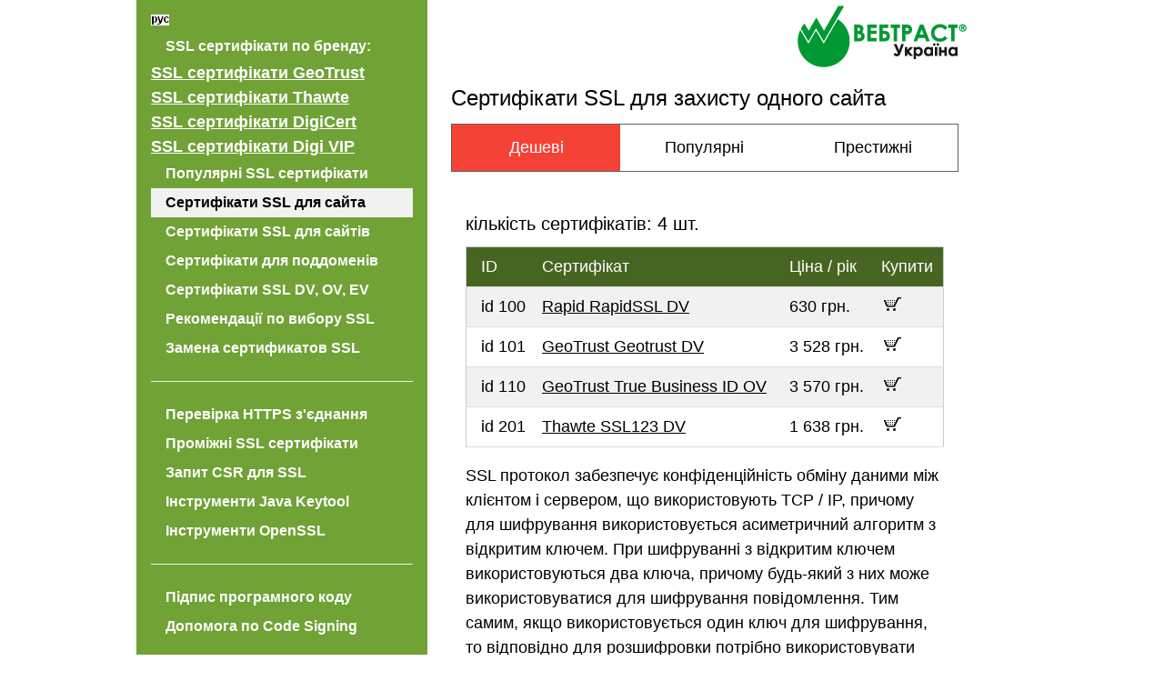

--- FILE ---
content_type: text/html; charset=UTF-8
request_url: http://ssl.cn.ua/ua_certificate_popular_fqdn.html
body_size: 12202
content:
<!DOCTYPE html>
<html lang="uk-UA">
<head>
<meta charset='utf-8'>
<meta name='viewport' content='width=device-width, initial-scale=1'>
<title>Чернигов Поширені FQDN сертифікати SSL для обміну з сайтом зашифрованими даними по https Черниговской Киев Украина</title>
<meta name='description' content="Популярні FQDN Сертифікати для сайта приватних і державних організацій для онлайн-бізнесу з підтвердженням dv, ov, ev ssl Ніжин Прилуки Новгород-Сіверський Чернігівщина Чернігівська Украина" >
<meta name='Keywords' content="Чернигов,сертифікат,шифрування,популярні,FQDN,ssl,купити,Україна,недорого,як,вибрати,цифровий,підпис,сертифікат,класи,безпеку,сайт,сервер,Україна" >
<meta name='google-site-verification' content="9T74JWTmiheY5CUX2d9jYgCngpwjc6TCpkBFwDXpB-o"  />
<link rel='icon' href='favicon.ico'>
<link rel='apple-touch-icon' href='favicon.png' >

<style>
/* W3.CSS 4.12 November 2018 by Jan Egil and Borge Refsnes */
html{box-sizing:border-box}*,*:before,*:after{box-sizing:inherit}
/* Extract from normalize.css by Nicolas Gallagher and Jonathan Neal git.io/normalize */
html{-ms-text-size-adjust:100%;-webkit-text-size-adjust:100%}body{margin:0}
article,aside,details,figcaption,figure,footer,header,main,menu,nav,section,summary{display:block}
audio,canvas,progress,video{display:inline-block}progress{vertical-align:baseline}
audio:not([controls]){display:none;height:0}[hidden],template{display:none}
a{background-color:transparent;-webkit-text-decoration-skip:objects}
a:active,a:hover{outline-width:0}abbr[title]{border-bottom:none;text-decoration:underline;text-decoration:underline dotted}
dfn{font-style:italic}mark{background:#ff0;color:#000}
small{font-size:80%}sub,sup{font-size:75%;line-height:0;position:relative;vertical-align:baseline}
sub{bottom:-0.25em}sup{top:-0.5em}figure{margin:1em 40px}img{border-style:none}svg:not(:root){overflow:hidden}
code,kbd,pre,samp{font-family:monospace,monospace;font-size:1em}hr{box-sizing:content-box;height:0;overflow:visible}
button,input,select,textarea{font:inherit;margin:0}optgroup{font-weight:bold}
button,input{overflow:visible}button,select{text-transform:none}
button,html [type=button],[type=reset],[type=submit]{-webkit-appearance:button}
button::-moz-focus-inner, [type=button]::-moz-focus-inner, [type=reset]::-moz-focus-inner, [type=submit]::-moz-focus-inner{border-style:none;padding:0}
button:-moz-focusring, [type=button]:-moz-focusring, [type=reset]:-moz-focusring, [type=submit]:-moz-focusring{outline:1px dotted ButtonText}
fieldset{border:1px solid #c0c0c0;margin:0 2px;padding:.35em .625em .75em}
legend{color:inherit;display:table;max-width:100%;padding:0;white-space:normal}textarea{overflow:auto}
[type=checkbox],[type=radio]{padding:0}
[type=number]::-webkit-inner-spin-button,[type=number]::-webkit-outer-spin-button{height:auto}
[type=search]{-webkit-appearance:textfield;outline-offset:-2px}
[type=search]::-webkit-search-cancel-button,[type=search]::-webkit-search-decoration{-webkit-appearance:none}
::-webkit-input-placeholder{color:inherit;opacity:0.54}
::-webkit-file-upload-button{-webkit-appearance:button;font:inherit}
/* End extract */
html,body{font-family:Verdana,sans-serif;font-size:15px;line-height:1.5}html{overflow-x:hidden}
h1{font-size:36px}h2{font-size:30px}h3{font-size:24px}h4{font-size:20px}h5{font-size:18px}h6{font-size:16px}.w3-serif{font-family:serif}
h1,h2,h3,h4,h5,h6{font-family:"Segoe UI",Arial,sans-serif;font-weight:400;margin:10px 0}.w3-wide{letter-spacing:4px}
hr{border:0;border-top:1px solid #eee;margin:20px 0}
.w3-image{max-width:100%;height:auto}img{vertical-align:middle}a{color:inherit}
.w3-table,.w3-table-all{border-collapse:collapse;border-spacing:0;width:100%;display:table}.w3-table-all{border:1px solid #ccc}
.w3-bordered tr,.w3-table-all tr{border-bottom:1px solid #ddd}.w3-striped tbody tr:nth-child(even){background-color:#f1f1f1}
.w3-table-all tr:nth-child(odd){background-color:#fff}.w3-table-all tr:nth-child(even){background-color:#f1f1f1}
.w3-hoverable tbody tr:hover,.w3-ul.w3-hoverable li:hover{background-color:#ccc}.w3-centered tr th,.w3-centered tr td{text-align:center}
.w3-table td,.w3-table th,.w3-table-all td,.w3-table-all th{padding:8px 8px;display:table-cell;text-align:left;vertical-align:top}
.w3-table th:first-child,.w3-table td:first-child,.w3-table-all th:first-child,.w3-table-all td:first-child{padding-left:16px}
.w3-btn,.w3-button{border:none;display:inline-block;padding:8px 16px;vertical-align:middle;overflow:hidden;text-decoration:none;color:inherit;background-color:inherit;text-align:center;cursor:pointer;white-space:nowrap}
.w3-btn:hover{box-shadow:0 8px 16px 0 rgba(0,0,0,0.2),0 6px 20px 0 rgba(0,0,0,0.19)}
.w3-btn,.w3-button{-webkit-touch-callout:none;-webkit-user-select:none;-khtml-user-select:none;-moz-user-select:none;-ms-user-select:none;user-select:none}   
.w3-disabled,.w3-btn:disabled,.w3-button:disabled{cursor:not-allowed;opacity:0.3}.w3-disabled *,:disabled *{pointer-events:none}
.w3-btn.w3-disabled:hover,.w3-btn:disabled:hover{box-shadow:none}
.w3-badge,.w3-tag{background-color:#000;color:#fff;display:inline-block;padding-left:8px;padding-right:8px;text-align:center}.w3-badge{border-radius:50%}
.w3-ul{list-style-type:none;padding:0;margin:0}.w3-ul li{padding:8px 16px;border-bottom:1px solid #ddd}.w3-ul li:last-child{border-bottom:none}
.w3-tooltip,.w3-display-container{position:relative}.w3-tooltip .w3-text{display:none}.w3-tooltip:hover .w3-text{display:inline-block}
.w3-ripple:active{opacity:0.5}.w3-ripple{transition:opacity 0s}
.w3-input{padding:8px;display:block;border:none;border-bottom:1px solid #ccc;width:100%}
.w3-select{padding:9px 0;width:100%;border:none;border-bottom:1px solid #ccc}
.w3-dropdown-click,.w3-dropdown-hover{position:relative;display:inline-block;cursor:pointer}
.w3-dropdown-hover:hover .w3-dropdown-content{display:block}
.w3-dropdown-hover:first-child,.w3-dropdown-click:hover{background-color:#ccc;color:#000}
.w3-dropdown-hover:hover > .w3-button:first-child,.w3-dropdown-click:hover > .w3-button:first-child{background-color:#ccc;color:#000}
.w3-dropdown-content{cursor:auto;color:#000;background-color:#fff;display:none;position:absolute;min-width:160px;margin:0;padding:0;z-index:1}
.w3-check,.w3-radio{width:24px;height:24px;position:relative;top:6px}
.w3-sidebar{height:100%;width:200px;background-color:#fff;position:fixed!important;z-index:1;overflow:auto}
.w3-bar-block .w3-dropdown-hover,.w3-bar-block .w3-dropdown-click{width:100%}
.w3-bar-block .w3-dropdown-hover .w3-dropdown-content,.w3-bar-block .w3-dropdown-click .w3-dropdown-content{min-width:100%}
.w3-bar-block .w3-dropdown-hover .w3-button,.w3-bar-block .w3-dropdown-click .w3-button{width:100%;text-align:left;padding:8px 16px}
.w3-main,#main{transition:margin-left .4s}
.w3-modal{z-index:3;display:none;padding-top:100px;position:fixed;left:0;top:0;width:100%;height:100%;overflow:auto;background-color:rgb(0,0,0);background-color:rgba(0,0,0,0.4)}
.w3-modal-content{margin:auto;background-color:#fff;position:relative;padding:0;outline:0;width:600px}
.w3-bar{width:100%;overflow:hidden}.w3-center .w3-bar{display:inline-block;width:auto}
.w3-bar .w3-bar-item{padding:8px 16px;float:left;width:auto;border:none;display:block;outline:0}
.w3-bar .w3-dropdown-hover,.w3-bar .w3-dropdown-click{position:static;float:left}
.w3-bar .w3-button{white-space:normal}
.w3-bar-block .w3-bar-item{width:100%;display:block;padding:8px 16px;text-align:left;border:none;white-space:normal;float:none;outline:0}
.w3-bar-block.w3-center .w3-bar-item{text-align:center}.w3-block{display:block;width:100%}
.w3-responsive{display:block;overflow-x:auto}
.w3-container:after,.w3-container:before,.w3-panel:after,.w3-panel:before,.w3-row:after,.w3-row:before,.w3-row-padding:after,.w3-row-padding:before,
.w3-cell-row:before,.w3-cell-row:after,.w3-clear:after,.w3-clear:before,.w3-bar:before,.w3-bar:after{content:"";display:table;clear:both}
.w3-col,.w3-half,.w3-third,.w3-twothird,.w3-threequarter,.w3-quarter{float:left;width:100%}
.w3-col.s1{width:8.33333%}.w3-col.s2{width:16.66666%}.w3-col.s3{width:24.99999%}.w3-col.s4{width:33.33333%}
.w3-col.s5{width:41.66666%}.w3-col.s6{width:49.99999%}.w3-col.s7{width:58.33333%}.w3-col.s8{width:66.66666%}
.w3-col.s9{width:74.99999%}.w3-col.s10{width:83.33333%}.w3-col.s11{width:91.66666%}.w3-col.s12{width:99.99999%}
@media (min-width:601px){.w3-col.m1{width:8.33333%}.w3-col.m2{width:16.66666%}.w3-col.m3,.w3-quarter{width:24.99999%}.w3-col.m4,.w3-third{width:33.33333%}
.w3-col.m5{width:41.66666%}.w3-col.m6,.w3-half{width:49.99999%}.w3-col.m7{width:58.33333%}.w3-col.m8,.w3-twothird{width:66.66666%}
.w3-col.m9,.w3-threequarter{width:74.99999%}.w3-col.m10{width:83.33333%}.w3-col.m11{width:91.66666%}.w3-col.m12{width:99.99999%}}
@media (min-width:993px){.w3-col.l1{width:8.33333%}.w3-col.l2{width:16.66666%}.w3-col.l3{width:24.99999%}.w3-col.l4{width:33.33333%}
.w3-col.l5{width:41.66666%}.w3-col.l6{width:49.99999%}.w3-col.l7{width:58.33333%}.w3-col.l8{width:66.66666%}
.w3-col.l9{width:74.99999%}.w3-col.l10{width:83.33333%}.w3-col.l11{width:91.66666%}.w3-col.l12{width:99.99999%}}
.w3-rest{overflow:hidden}.w3-stretch{margin-left:-16px;margin-right:-16px}
.w3-content,.w3-auto{margin-left:auto;margin-right:auto}.w3-content{max-width:980px}.w3-auto{max-width:1140px}
.w3-cell-row{display:table;width:100%}.w3-cell{display:table-cell}
.w3-cell-top{vertical-align:top}.w3-cell-middle{vertical-align:middle}.w3-cell-bottom{vertical-align:bottom}
.w3-hide{display:none!important}.w3-show-block,.w3-show{display:block!important}.w3-show-inline-block{display:inline-block!important}
@media (max-width:1205px){.w3-auto{max-width:95%}}
@media (max-width:600px){.w3-modal-content{margin:0 10px;width:auto!important}.w3-modal{padding-top:30px}
.w3-dropdown-hover.w3-mobile .w3-dropdown-content,.w3-dropdown-click.w3-mobile .w3-dropdown-content{position:relative}	
.w3-hide-small{display:none!important}.w3-mobile{display:block;width:100%!important}.w3-bar-item.w3-mobile,.w3-dropdown-hover.w3-mobile,.w3-dropdown-click.w3-mobile{text-align:center}
.w3-dropdown-hover.w3-mobile,.w3-dropdown-hover.w3-mobile .w3-btn,.w3-dropdown-hover.w3-mobile .w3-button,.w3-dropdown-click.w3-mobile,.w3-dropdown-click.w3-mobile .w3-btn,.w3-dropdown-click.w3-mobile .w3-button{width:100%}}
@media (max-width:768px){.w3-modal-content{width:500px}.w3-modal{padding-top:50px}}
@media (min-width:993px){.w3-modal-content{width:900px}.w3-hide-large{display:none!important}.w3-sidebar.w3-collapse{display:block!important}}
@media (max-width:992px) and (min-width:601px){.w3-hide-medium{display:none!important}}
@media (max-width:992px){.w3-sidebar.w3-collapse{display:none}.w3-main{margin-left:0!important;margin-right:0!important}.w3-auto{max-width:100%}}
.w3-top,.w3-bottom{position:fixed;width:100%;z-index:1}.w3-top{top:0}.w3-bottom{bottom:0}
.w3-overlay{position:fixed;display:none;width:100%;height:100%;top:0;left:0;right:0;bottom:0;background-color:rgba(0,0,0,0.5);z-index:2}
.w3-display-topleft{position:absolute;left:0;top:0}.w3-display-topright{position:absolute;right:0;top:0}
.w3-display-bottomleft{position:absolute;left:0;bottom:0}.w3-display-bottomright{position:absolute;right:0;bottom:0}
.w3-display-middle{position:absolute;top:50%;left:50%;transform:translate(-50%,-50%);-ms-transform:translate(-50%,-50%)}
.w3-display-left{position:absolute;top:50%;left:0%;transform:translate(0%,-50%);-ms-transform:translate(-0%,-50%)}
.w3-display-right{position:absolute;top:50%;right:0%;transform:translate(0%,-50%);-ms-transform:translate(0%,-50%)}
.w3-display-topmiddle{position:absolute;left:50%;top:0;transform:translate(-50%,0%);-ms-transform:translate(-50%,0%)}
.w3-display-bottommiddle{position:absolute;left:50%;bottom:0;transform:translate(-50%,0%);-ms-transform:translate(-50%,0%)}
.w3-display-container:hover .w3-display-hover{display:block}.w3-display-container:hover span.w3-display-hover{display:inline-block}.w3-display-hover{display:none}
.w3-display-position{position:absolute}
.w3-circle{border-radius:50%}
.w3-round-small{border-radius:2px}.w3-round,.w3-round-medium{border-radius:4px}.w3-round-large{border-radius:8px}.w3-round-xlarge{border-radius:16px}.w3-round-xxlarge{border-radius:32px}
.w3-row-padding,.w3-row-padding>.w3-half,.w3-row-padding>.w3-third,.w3-row-padding>.w3-twothird,.w3-row-padding>.w3-threequarter,.w3-row-padding>.w3-quarter,.w3-row-padding>.w3-col{padding:0 8px}
.w3-container,.w3-panel{padding:0.01em 16px}.w3-panel{margin-top:16px;margin-bottom:16px}
.w3-code,.w3-codespan{font-family:Consolas,"courier new";font-size:16px}
.w3-code{width:auto;background-color:#fff;padding:8px 12px;border-left:4px solid #4CAF50;word-wrap:break-word}
.w3-codespan{color:crimson;background-color:#f1f1f1;padding-left:4px;padding-right:4px;font-size:110%}
.w3-card,.w3-card-2{box-shadow:0 2px 5px 0 rgba(0,0,0,0.16),0 2px 10px 0 rgba(0,0,0,0.12)}
.w3-card-4,.w3-hover-shadow:hover{box-shadow:0 4px 10px 0 rgba(0,0,0,0.2),0 4px 20px 0 rgba(0,0,0,0.19)}
.w3-spin{animation:w3-spin 2s infinite linear}@keyframes w3-spin{0%{transform:rotate(0deg)}100%{transform:rotate(359deg)}}
.w3-animate-fading{animation:fading 10s infinite}@keyframes fading{0%{opacity:0}50%{opacity:1}100%{opacity:0}}
.w3-animate-opacity{animation:opac 0.8s}@keyframes opac{from{opacity:0} to{opacity:1}}
.w3-animate-top{position:relative;animation:animatetop 0.4s}@keyframes animatetop{from{top:-300px;opacity:0} to{top:0;opacity:1}}
.w3-animate-left{position:relative;animation:animateleft 0.4s}@keyframes animateleft{from{left:-300px;opacity:0} to{left:0;opacity:1}}
.w3-animate-right{position:relative;animation:animateright 0.4s}@keyframes animateright{from{right:-300px;opacity:0} to{right:0;opacity:1}}
.w3-animate-bottom{position:relative;animation:animatebottom 0.4s}@keyframes animatebottom{from{bottom:-300px;opacity:0} to{bottom:0;opacity:1}}
.w3-animate-zoom {animation:animatezoom 0.6s}@keyframes animatezoom{from{transform:scale(0)} to{transform:scale(1)}}
.w3-animate-input{transition:width 0.4s ease-in-out}.w3-animate-input:focus{width:100%!important}
.w3-opacity,.w3-hover-opacity:hover{opacity:0.60}.w3-opacity-off,.w3-hover-opacity-off:hover{opacity:1}
.w3-opacity-max{opacity:0.25}.w3-opacity-min{opacity:0.75}
.w3-greyscale-max,.w3-grayscale-max,.w3-hover-greyscale:hover,.w3-hover-grayscale:hover{filter:grayscale(100%)}
.w3-greyscale,.w3-grayscale{filter:grayscale(75%)}.w3-greyscale-min,.w3-grayscale-min{filter:grayscale(50%)}
.w3-sepia{filter:sepia(75%)}.w3-sepia-max,.w3-hover-sepia:hover{filter:sepia(100%)}.w3-sepia-min{filter:sepia(50%)}
.w3-tiny{font-size:10px!important}.w3-small{font-size:12px!important}.w3-medium{font-size:15px!important}.w3-large{font-size:18px!important}
.w3-xlarge{font-size:24px!important}.w3-xxlarge{font-size:36px!important}.w3-xxxlarge{font-size:48px!important}.w3-jumbo{font-size:64px!important}
.w3-left-align{text-align:left!important}.w3-right-align{text-align:right!important}.w3-justify{text-align:justify!important}.w3-center{text-align:center!important}
.w3-border-0{border:0!important}.w3-border{border:1px solid #ccc!important}
.w3-border-top{border-top:1px solid #ccc!important}.w3-border-bottom{border-bottom:1px solid #ccc!important}
.w3-border-left{border-left:1px solid #ccc!important}.w3-border-right{border-right:1px solid #ccc!important}
.w3-topbar{border-top:6px solid #ccc!important}.w3-bottombar{border-bottom:6px solid #ccc!important}
.w3-leftbar{border-left:6px solid #ccc!important}.w3-rightbar{border-right:6px solid #ccc!important}
.w3-section,.w3-code{margin-top:16px!important;margin-bottom:16px!important}
.w3-margin{margin:16px!important}.w3-margin-top{margin-top:16px!important}.w3-margin-bottom{margin-bottom:16px!important}
.w3-margin-left{margin-left:16px!important}.w3-margin-right{margin-right:16px!important}
.w3-padding-small{padding:4px 8px!important}.w3-padding{padding:8px 16px!important}.w3-padding-large{padding:12px 24px!important}
.w3-padding-16{padding-top:16px!important;padding-bottom:16px!important}.w3-padding-24{padding-top:24px!important;padding-bottom:24px!important}
.w3-padding-32{padding-top:32px!important;padding-bottom:32px!important}.w3-padding-48{padding-top:48px!important;padding-bottom:48px!important}
.w3-padding-64{padding-top:64px!important;padding-bottom:64px!important}
.w3-left{float:left!important}.w3-right{float:right!important}
.w3-button:hover{color:#000!important;background-color:#ccc!important}
.w3-transparent,.w3-hover-none:hover{background-color:transparent!important}
.w3-hover-none:hover{box-shadow:none!important}
/* Colors */
.w3-amber,.w3-hover-amber:hover{color:#000!important;background-color:#ffc107!important}
.w3-aqua,.w3-hover-aqua:hover{color:#000!important;background-color:#00ffff!important}
.w3-blue,.w3-hover-blue:hover{color:#fff!important;background-color:#2196F3!important}
.w3-light-blue,.w3-hover-light-blue:hover{color:#000!important;background-color:#87CEEB!important}
.w3-brown,.w3-hover-brown:hover{color:#fff!important;background-color:#795548!important}
.w3-cyan,.w3-hover-cyan:hover{color:#000!important;background-color:#00bcd4!important}
.w3-blue-grey,.w3-hover-blue-grey:hover,.w3-blue-gray,.w3-hover-blue-gray:hover{color:#fff!important;background-color:#607d8b!important}
.w3-green,.w3-hover-green:hover{color:#fff!important;background-color:#4CAF50!important}
.w3-light-green,.w3-hover-light-green:hover{color:#000!important;background-color:#8bc34a!important}
.w3-indigo,.w3-hover-indigo:hover{color:#fff!important;background-color:#3f51b5!important}
.w3-khaki,.w3-hover-khaki:hover{color:#000!important;background-color:#f0e68c!important}
.w3-lime,.w3-hover-lime:hover{color:#000!important;background-color:#cddc39!important}
.w3-orange,.w3-hover-orange:hover{color:#000!important;background-color:#ff9800!important}
.w3-deep-orange,.w3-hover-deep-orange:hover{color:#fff!important;background-color:#ff5722!important}
.w3-pink,.w3-hover-pink:hover{color:#fff!important;background-color:#e91e63!important}
.w3-purple,.w3-hover-purple:hover{color:#fff!important;background-color:#9c27b0!important}
.w3-deep-purple,.w3-hover-deep-purple:hover{color:#fff!important;background-color:#673ab7!important}
.w3-red,.w3-hover-red:hover{color:#fff!important;background-color:#f44336!important}
.w3-sand,.w3-hover-sand:hover{color:#000!important;background-color:#fdf5e6!important}
.w3-teal,.w3-hover-teal:hover{color:#fff!important;background-color:#009688!important}
.w3-yellow,.w3-hover-yellow:hover{color:#000!important;background-color:#ffeb3b!important}
.w3-white,.w3-hover-white:hover{color:#000!important;background-color:#fff!important}
.w3-black,.w3-hover-black:hover{color:#fff!important;background-color:#000!important}
.w3-grey,.w3-hover-grey:hover,.w3-gray,.w3-hover-gray:hover{color:#000!important;background-color:#9e9e9e!important}
.w3-light-grey,.w3-hover-light-grey:hover,.w3-light-gray,.w3-hover-light-gray:hover{color:#000!important;background-color:#f1f1f1!important}
.w3-dark-grey,.w3-hover-dark-grey:hover,.w3-dark-gray,.w3-hover-dark-gray:hover{color:#fff!important;background-color:#616161!important}
.w3-pale-red,.w3-hover-pale-red:hover{color:#000!important;background-color:#ffdddd!important}
.w3-pale-green,.w3-hover-pale-green:hover{color:#000!important;background-color:#ddffdd!important}
.w3-pale-yellow,.w3-hover-pale-yellow:hover{color:#000!important;background-color:#ffffcc!important}
.w3-pale-blue,.w3-hover-pale-blue:hover{color:#000!important;background-color:#ddffff!important}
.w3-text-amber,.w3-hover-text-amber:hover{color:#ffc107!important}
.w3-text-aqua,.w3-hover-text-aqua:hover{color:#00ffff!important}
.w3-text-blue,.w3-hover-text-blue:hover{color:#2196F3!important}
.w3-text-light-blue,.w3-hover-text-light-blue:hover{color:#87CEEB!important}
.w3-text-brown,.w3-hover-text-brown:hover{color:#795548!important}
.w3-text-cyan,.w3-hover-text-cyan:hover{color:#00bcd4!important}
.w3-text-blue-grey,.w3-hover-text-blue-grey:hover,.w3-text-blue-gray,.w3-hover-text-blue-gray:hover{color:#607d8b!important}
.w3-text-green,.w3-hover-text-green:hover{color:#4CAF50!important}
.w3-text-light-green,.w3-hover-text-light-green:hover{color:#8bc34a!important}
.w3-text-indigo,.w3-hover-text-indigo:hover{color:#3f51b5!important}
.w3-text-khaki,.w3-hover-text-khaki:hover{color:#b4aa50!important}
.w3-text-lime,.w3-hover-text-lime:hover{color:#cddc39!important}
.w3-text-orange,.w3-hover-text-orange:hover{color:#ff9800!important}
.w3-text-deep-orange,.w3-hover-text-deep-orange:hover{color:#ff5722!important}
.w3-text-pink,.w3-hover-text-pink:hover{color:#e91e63!important}
.w3-text-purple,.w3-hover-text-purple:hover{color:#9c27b0!important}
.w3-text-deep-purple,.w3-hover-text-deep-purple:hover{color:#673ab7!important}
.w3-text-red,.w3-hover-text-red:hover{color:#f44336!important}
.w3-text-sand,.w3-hover-text-sand:hover{color:#fdf5e6!important}
.w3-text-teal,.w3-hover-text-teal:hover{color:#009688!important}
.w3-text-yellow,.w3-hover-text-yellow:hover{color:#d2be0e!important}
.w3-text-white,.w3-hover-text-white:hover{color:#fff!important}
.w3-text-black,.w3-hover-text-black:hover{color:#000!important}
.w3-text-grey,.w3-hover-text-grey:hover,.w3-text-gray,.w3-hover-text-gray:hover{color:#757575!important}
.w3-text-light-grey,.w3-hover-text-light-grey:hover,.w3-text-light-gray,.w3-hover-text-light-gray:hover{color:#f1f1f1!important}
.w3-text-dark-grey,.w3-hover-text-dark-grey:hover,.w3-text-dark-gray,.w3-hover-text-dark-gray:hover{color:#3a3a3a!important}
.w3-border-amber,.w3-hover-border-amber:hover{border-color:#ffc107!important}
.w3-border-aqua,.w3-hover-border-aqua:hover{border-color:#00ffff!important}
.w3-border-blue,.w3-hover-border-blue:hover{border-color:#2196F3!important}
.w3-border-light-blue,.w3-hover-border-light-blue:hover{border-color:#87CEEB!important}
.w3-border-brown,.w3-hover-border-brown:hover{border-color:#795548!important}
.w3-border-cyan,.w3-hover-border-cyan:hover{border-color:#00bcd4!important}
.w3-border-blue-grey,.w3-hover-border-blue-grey:hover,.w3-border-blue-gray,.w3-hover-border-blue-gray:hover{border-color:#607d8b!important}
.w3-border-green,.w3-hover-border-green:hover{border-color:#4CAF50!important}
.w3-border-light-green,.w3-hover-border-light-green:hover{border-color:#8bc34a!important}
.w3-border-indigo,.w3-hover-border-indigo:hover{border-color:#3f51b5!important}
.w3-border-khaki,.w3-hover-border-khaki:hover{border-color:#f0e68c!important}
.w3-border-lime,.w3-hover-border-lime:hover{border-color:#cddc39!important}
.w3-border-orange,.w3-hover-border-orange:hover{border-color:#ff9800!important}
.w3-border-deep-orange,.w3-hover-border-deep-orange:hover{border-color:#ff5722!important}
.w3-border-pink,.w3-hover-border-pink:hover{border-color:#e91e63!important}
.w3-border-purple,.w3-hover-border-purple:hover{border-color:#9c27b0!important}
.w3-border-deep-purple,.w3-hover-border-deep-purple:hover{border-color:#673ab7!important}
.w3-border-red,.w3-hover-border-red:hover{border-color:#f44336!important}
.w3-border-sand,.w3-hover-border-sand:hover{border-color:#fdf5e6!important}
.w3-border-teal,.w3-hover-border-teal:hover{border-color:#009688!important}
.w3-border-yellow,.w3-hover-border-yellow:hover{border-color:#ffeb3b!important}
.w3-border-white,.w3-hover-border-white:hover{border-color:#fff!important}
.w3-border-black,.w3-hover-border-black:hover{border-color:#000!important}
.w3-border-grey,.w3-hover-border-grey:hover,.w3-border-gray,.w3-hover-border-gray:hover{border-color:#9e9e9e!important}
.w3-border-light-grey,.w3-hover-border-light-grey:hover,.w3-border-light-gray,.w3-hover-border-light-gray:hover{border-color:#f1f1f1!important}
.w3-border-dark-grey,.w3-hover-border-dark-grey:hover,.w3-border-dark-gray,.w3-hover-border-dark-gray:hover{border-color:#616161!important}
.w3-border-pale-red,.w3-hover-border-pale-red:hover{border-color:#ffe7e7!important}.w3-border-pale-green,.w3-hover-border-pale-green:hover{border-color:#e7ffe7!important}
.w3-border-pale-yellow,.w3-hover-border-pale-yellow:hover{border-color:#ffffcc!important}.w3-border-pale-blue,.w3-hover-border-pale-blue:hover{border-color:#e7ffff!important}
</style>

<link rel='stylesheet' href='css/w3-theme-green.css'>
<link rel='stylesheet' href='https://fonts.googleapis.com/css?family=Lato'>
<link rel='stylesheet' href='https://cdnjs.cloudflare.com/ajax/libs/font-awesome/4.7.0/css/font-awesome.min.css'>
<link rel='stylesheet' href='css/w3_my.css'>
<script type='text/javascript' src='js/other.js'></script>
</head>

<body class='w3-content'>
<nav class="w3-sidebar w3-theme-d2 w3-collapse w3-top w3-large w3-padding" style="z-index:3;width:320px;font-weight:bold;" id="mySidebar">
<span class='w3-hide-large'><br><br></span>
<a href="javascript:void(0)" onclick="w3_close()" class="w3-button w3-hide-large w3-display-topleft w3-green" style="width:100%;font-size:22px">Close Menu</a>
<div class="w3-bar-block"><script>
// Script to open and close sidebar
function w3_open() {
  document.getElementById("mySidebar").style.display = "block";
  document.getElementById("myOverlay").style.display = "block";
}
 
function w3_close() {
  document.getElementById("mySidebar").style.display = "none";
  document.getElementById("myOverlay").style.display = "none";
}

</script>

<a href="http://ssl.chernigov.ua" title="Перехід на сайт з продажу  SSL і сертифікатів для підпису кода на російський мові"><img src='ims/flag_ru.gif' alt="Перехід на сайт з продажу  SSL і сертифікатів для підпису кода на російський мові"></a><a href="ua.html" onclick="w3_close()" class="w3-bar-item w3-button w3-hover-white " style='font-size:16px; line-height: 16px;'  title="Все SSL сертифікати DV OV EV центрів сертифікації">SSL сертифікати по бренду:</a><a href='/#g' title='ССЛ сертифікати  ГеоТраст'>SSL сертифікати GeoTrust</a><br>
<a href='/#t' title='ССЛ сертифікати Тафте'>SSL сертифікати Thawte</a><br>
<a href='/#d' title='ССЛ сертифікати ДигиСерт'>SSL сертифікати DigiCert</a><br>
<a href='/#s'  title='ССЛ сертифікати VIP'>SSL сертифікати Digi VIP</a><a href="ua_certificate_popular.html" onclick="w3_close()" class="w3-bar-item w3-button w3-hover-white " style='font-size:16px; line-height: 16px;'  title="Популярні в Україні сертифікати рівня DV OV EV SSL">Популярні SSL сертифікати</a><a href="ua_certificate_popular_fqdn.html" onclick="w3_close()" class="w3-bar-item w3-button w3-hover-white w3-light-grey" style='font-size:16px; line-height: 16px;'  title="Ціни на популярні сертифікати SSL DV OV EV">Сертифікати SSL для сайта</a><a href="ua_certificate_popular_san.html" onclick="w3_close()" class="w3-bar-item w3-button w3-hover-white " style='font-size:16px; line-height: 16px;'  title="Ціни на популярні сертифікати для захісту декількох сайтів SSL UCC SAN DV OV EV">Сертифікати SSL для  сайтів</a><a href="ua_certificate_popular_wildcard.html" onclick="w3_close()" class="w3-bar-item w3-button w3-hover-white " style='font-size:16px; line-height: 16px;'  title="Ціни на популярні сертифікати для захісту субдоменів SSL Wildcard   DV OV EV">Сертифікати для поддоменів</a><a href="ua_certificate_popular_level.html" onclick="w3_close()" class="w3-bar-item w3-button w3-hover-white " style='font-size:16px; line-height: 16px;'  title="Ціни на популярні сертифікати SSL рівня DV OV EV">Сертифікати SSL DV, OV, EV</a><a href="ua_certificate_for.html" onclick="w3_close()" class="w3-bar-item w3-button w3-hover-white " style='font-size:16px; line-height: 16px;'  title="Рекомендації по вибору сертифіката SSL DV OV EV для різних підприємств і умов використання">Рекомендації по вибору SSL</a><a href="ua_certificate_replacement.html" onclick="w3_close()" class="w3-bar-item w3-button w3-hover-white " style='font-size:16px; line-height: 16px;'  title="Замена существующих сертификатов различных центров сертификации на сертификаты SSL DigiCert, Thawte, GeoTrust, RapidSSL">Замена сертификатов SSL</a><hr><a href="certificate_checker.html" onclick="w3_close()" class="w3-bar-item w3-button w3-hover-white " style='font-size:16px; line-height: 16px;'  title="Перевірка з'єднання HTTPS для SSL DV OV EV сертифікатів">Перевірка HTTPS з'єднання</a><a href="certificate_chain.html" onclick="w3_close()" class="w3-bar-item w3-button w3-hover-white " style='font-size:16px; line-height: 16px;'  title="Проміжні сертифікати для ССЛ сертифікатів SSL DV OV EV">Проміжні SSL сертифікати</a><a href="ua_certificate_csr.html" onclick="w3_close()" class="w3-bar-item w3-button w3-hover-white " style='font-size:16px; line-height: 16px;'  title="Запит на випуск сертифіката CSR для SSL сертифікатів SSL DV OV EV">Запит CSR для SSL</a><a href="ua_certificate_tools_java.html" onclick="w3_close()" class="w3-bar-item w3-button w3-hover-white " style='font-size:16px; line-height: 16px;'  title="Інструменти JavaKeytool для работи с сертифікатами SSL, CSR, HTTPS">Інструменти Java Keytool</a><a href="ua_certificate_tools_openssl.html" onclick="w3_close()" class="w3-bar-item w3-button w3-hover-white " style='font-size:16px; line-height: 16px;'  title="Інструменти OpenSSL команди для работи с сертифікатами SSL, CSR, HTTPS">Інструменти OpenSSL</a><hr><a href="ua_certificate_code.html" onclick="w3_close()" class="w3-bar-item w3-button w3-hover-white " style='font-size:16px; line-height: 16px;'  title="Сертифікати для підпису коду програмних додатків">Підпис програмного коду</a><a href="ua_certificate_code_help.html" onclick="w3_close()" class="w3-bar-item w3-button w3-hover-white " style='font-size:16px; line-height: 16px;'  title="Додаткова інформація про сертифікати для підпису програмного коду">Допомога по Code Signing</a><hr><a href="ua_certificate_email.html" onclick="w3_close()" class="w3-bar-item w3-button w3-hover-white " style='font-size:16px; line-height: 16px;'  title="Сертифікати для підпису електронної пошти">Підпис електронної пошти</a><a href="ua_certificate_email_help.html" onclick="w3_close()" class="w3-bar-item w3-button w3-hover-white " style='font-size:16px; line-height: 16px;'  title="Додаткова інформація про сертифікати для підпису електронної пошти">Допомога по Email Signing</a><hr><a href="ua_certificate_pdf.html" onclick="w3_close()" class="w3-bar-item w3-button w3-hover-white " style='font-size:16px; line-height: 16px;'  title="Сертифікати для підпису документів">Підпис документів PDF</a><a href="ua_certificate_pdf_help.html" onclick="w3_close()" class="w3-bar-item w3-button w3-hover-white " style='font-size:16px; line-height: 16px;'  title="Додаткова інформація про сертифікати для підпису документів">Допомога по Docs Sign</a><hr><a href="adgrafics_order_quick.html" onclick="w3_close()" class="w3-bar-item w3-button w3-hover-white " style='font-size:16px; line-height: 16px;'  title="Швидке замовлення сертифікатів SSL, сертифікатів для підпису документів, додатків, пошти">Швидке замовлення</a><a href="adgrafics_email.html" onclick="w3_close()" class="w3-bar-item w3-button w3-hover-white " style='font-size:16px; line-height: 16px;'  title="Контакти з питань використання сертифікатів SSL">Контакти</a></div>
	
</nav>

<header class="w3-container w3-top w3-hide-large w3-theme-d2 w3-xlarge w3-padding">
<a href="javascript:void(0)" class="w3-button w3-theme-d2 w3-margin-right" onclick="w3_open()">&#9776;</a>
</header>

<div class="w3-overlay w3-hide-large" onclick="w3_close()" style="cursor:pointer" title="close side menu" id="myOverlay"></div>
<div id=top class='w3-main' style='margin-left:330px; margin-right:60px; margin-top:0px;'>
<div class='w3-hide-large' style='margin-top:100px;'></div>

<a href=http://ssl.cn.ua><img src=ims/webtrust_logo_ua.png class='w3-image w3-right w3-hide-medium w3-hide-small' style='margin:right;' alt='лого Веб Траст Україна - департаменту безпеки SSL сертифікатів adgrafics'  title='Перехід на домашню сторінку SSL сертифікатів'></a>
<section id="menu_tab" class="w3-container w3-white" >

<h1>Сертифікати SSL для захисту одного сайта</h1>

<div class="w3-row w3-center w3-border w3-border-dark-grey">

<a href="javascript:void(0)" onclick="openMenu(event, 'price_small');" id="myLink">
<div class="w3-col s4 tablink w3-padding-large w3-hover-red">Дешеві</div>
</a>

<a href="javascript:void(0)" onclick="openMenu(event, 'price_medium');">
<div class="w3-col s4 tablink w3-padding-large w3-hover-red">Популярні</div>
</a>

<a href="javascript:void(0)" onclick="openMenu(event, 'price_big');">
<div class="w3-col s4 tablink w3-padding-large w3-hover-red">Престижні</div>
</a>

</div>

<div id="price_small" class="w3-container menu_tab w3-padding-32 w3-white">
<h3>кількість сертифікатів: 4 шт.</h3>
<table class='w3-table-all w3-striped'>
<tr align=center  class='w3-theme-d5'>
<td class='w3-hide-small'>ID</td>
<td>Сертифікат</td>
<td >Ціна / рік</td>
<td><nobr class='w3-hide-small'>Купити</nobr></td>
</tr><tr><td class='w3-hide-small'><nobr>id 100</nobr></td>
<td><span class='w3-hide-medium w3-hide-large'>id100</span> 
<a href="javascript:help('https://ssl.net.ua/net_certificate_info.html?c_id=100');"  title="Додаткова інформація про сертифікат  RapidSSL DV >>>">Rapid  RapidSSL DV</a></td>
<td align=center>
<nobr>630 грн.</nobr>
<span class='w3-hide-medium w3-hide-large'><br><nobr>0 грн.</nobr></span>
</td>
<td><form action='adgrafics_order.html' method='POST'>
<input type=hidden name=order_corzina value=1>
<input type=hidden name=c_id value="100">
<input type=hidden name=c_center value="Rapid">
<input type=hidden name=c_name value="RapidSSL DV">
<input type=hidden name=c_1y_price value="15">
<input type=hidden name=order_info value="ID 100 Rapid RapidSSL DV">
<input type=hidden name=cert_term value=1>
<input type=image src=ims/order_small.png title="Купити Сертифікат DV ID 100 Rapid RapidSSL DV" alt="Кошик щоб купити DV Сертифікат ID 100 Rapid RapidSSL DV">
</form>
</td>
</tr><tr><td class='w3-hide-small'><nobr>id 101</nobr></td>
<td><span class='w3-hide-medium w3-hide-large'>id101</span> 
<a href="javascript:help('https://ssl.net.ua/net_certificate_info.html?c_id=101');"  title="Додаткова інформація про сертифікат  Geotrust DV >>>">GeoTrust  Geotrust DV</a></td>
<td align=center>
<nobr>3 528 грн.</nobr>
<span class='w3-hide-medium w3-hide-large'><br><nobr>0 грн.</nobr></span>
</td>
<td><form action='adgrafics_order.html' method='POST'>
<input type=hidden name=order_corzina value=1>
<input type=hidden name=c_id value="101">
<input type=hidden name=c_center value="GeoTrust">
<input type=hidden name=c_name value="Geotrust DV">
<input type=hidden name=c_1y_price value="84">
<input type=hidden name=order_info value="ID 101 GeoTrust Geotrust DV">
<input type=hidden name=cert_term value=1>
<input type=image src=ims/order_small.png title="Купити Сертифікат DV ID 101 GeoTrust Geotrust DV" alt="Кошик щоб купити DV Сертифікат ID 101 GeoTrust Geotrust DV">
</form>
</td>
</tr><tr><td class='w3-hide-small'><nobr>id 110</nobr></td>
<td><span class='w3-hide-medium w3-hide-large'>id110</span> 
<a href="javascript:help('https://ssl.net.ua/net_certificate_info.html?c_id=110');"  title="Додаткова інформація про сертифікат  True Business ID OV >>>">GeoTrust  True Business ID OV</a></td>
<td align=center>
<nobr>3 570 грн.</nobr>
<span class='w3-hide-medium w3-hide-large'><br><nobr>0 грн.</nobr></span>
</td>
<td><form action='adgrafics_order.html' method='POST'>
<input type=hidden name=order_corzina value=1>
<input type=hidden name=c_id value="110">
<input type=hidden name=c_center value="GeoTrust">
<input type=hidden name=c_name value="True Business ID OV">
<input type=hidden name=c_1y_price value="85">
<input type=hidden name=order_info value="ID 110 GeoTrust True Business ID OV">
<input type=hidden name=cert_term value=1>
<input type=image src=ims/order_small.png title="Купити Сертифікат OV ID 110 GeoTrust True Business ID OV" alt="Кошик щоб купити OV Сертифікат ID 110 GeoTrust True Business ID OV">
</form>
</td>
</tr><tr><td class='w3-hide-small'><nobr>id 201</nobr></td>
<td><span class='w3-hide-medium w3-hide-large'>id201</span> 
<a href="javascript:help('https://ssl.net.ua/net_certificate_info.html?c_id=201');"  title="Додаткова інформація про сертифікат  SSL123 DV >>>">Thawte  SSL123 DV</a></td>
<td align=center>
<nobr>1 638 грн.</nobr>
<span class='w3-hide-medium w3-hide-large'><br><nobr>0 грн.</nobr></span>
</td>
<td><form action='adgrafics_order.html' method='POST'>
<input type=hidden name=order_corzina value=1>
<input type=hidden name=c_id value="201">
<input type=hidden name=c_center value="Thawte">
<input type=hidden name=c_name value="SSL123 DV">
<input type=hidden name=c_1y_price value="39">
<input type=hidden name=order_info value="ID 201 Thawte SSL123 DV">
<input type=hidden name=cert_term value=1>
<input type=image src=ims/order_small.png title="Купити Сертифікат DV ID 201 Thawte SSL123 DV" alt="Кошик щоб купити DV Сертифікат ID 201 Thawte SSL123 DV">
</form>
</td>
</tr></table><p>SSL протокол забезпечує конфіденційність обміну даними між клієнтом і сервером, що використовують TCP / IP, причому для шифрування використовується асиметричний алгоритм з відкритим ключем. При шифруванні з відкритим ключем використовуються два ключа, причому будь-який з них може використовуватися для шифрування повідомлення. Тим самим, якщо використовується один ключ для шифрування, то відповідно для розшифровки потрібно використовувати інший ключ. У такій ситуації можна отримувати захищені повідомлення, публікуючи відкритий ключ, і зберігаючи в таємниці секретний ключ.
</div>

<div id="price_medium" class="w3-container menu_tab w3-padding-32 w3-white">
<h3>кількість сертифікатів: 8 шт.</h3>
<table class='w3-table-all w3-striped'>
<tr align=center  class='w3-theme-d5'>
<td class='w3-hide-small'>ID</td>
<td>Сертифікат</td>
<td >Ціна / рік</td>
<td><nobr class='w3-hide-small'>Купити</nobr></td>
</tr><tr><td class='w3-hide-small'><nobr>id 101</nobr></td>
<td><span class='w3-hide-medium w3-hide-large'>id101</span> 
<a href="javascript:help('https://ssl.net.ua/net_certificate_info.html?c_id=101');"  title="Додаткова інформація про сертифікат  Geotrust DV >>>">GeoTrust  Geotrust DV</a></td>
<td align=center>
<nobr>3 528 грн.</nobr>
<span class='w3-hide-medium w3-hide-large'><br><nobr>0 грн.</nobr></span>
</td>
<td><form action='adgrafics_order.html' method='POST'>
<input type=hidden name=order_corzina value=1>
<input type=hidden name=c_id value="101">
<input type=hidden name=c_center value="GeoTrust">
<input type=hidden name=c_name value="Geotrust DV">
<input type=hidden name=c_1y_price value="84">
<input type=hidden name=order_info value="ID 101 GeoTrust Geotrust DV">
<input type=hidden name=cert_term value=1>
<input type=image src=ims/order_small.png title="Купити Сертифікат DV ID 101 GeoTrust Geotrust DV" alt="Кошик щоб купити DV Сертифікат ID 101 GeoTrust Geotrust DV">
</form>
</td>
</tr><tr><td class='w3-hide-small'><nobr>id 110</nobr></td>
<td><span class='w3-hide-medium w3-hide-large'>id110</span> 
<a href="javascript:help('https://ssl.net.ua/net_certificate_info.html?c_id=110');"  title="Додаткова інформація про сертифікат  True Business ID OV >>>">GeoTrust  True Business ID OV</a></td>
<td align=center>
<nobr>3 570 грн.</nobr>
<span class='w3-hide-medium w3-hide-large'><br><nobr>0 грн.</nobr></span>
</td>
<td><form action='adgrafics_order.html' method='POST'>
<input type=hidden name=order_corzina value=1>
<input type=hidden name=c_id value="110">
<input type=hidden name=c_center value="GeoTrust">
<input type=hidden name=c_name value="True Business ID OV">
<input type=hidden name=c_1y_price value="85">
<input type=hidden name=order_info value="ID 110 GeoTrust True Business ID OV">
<input type=hidden name=cert_term value=1>
<input type=image src=ims/order_small.png title="Купити Сертифікат OV ID 110 GeoTrust True Business ID OV" alt="Кошик щоб купити OV Сертифікат ID 110 GeoTrust True Business ID OV">
</form>
</td>
</tr><tr><td class='w3-hide-small'><nobr>id 120</nobr></td>
<td><span class='w3-hide-medium w3-hide-large'>id120</span> 
<a href="javascript:help('https://ssl.net.ua/net_certificate_info.html?c_id=120');"  title="Додаткова інформація про сертифікат  True Business ID EV >>>">GeoTrust  True Business ID EV</a></td>
<td align=center>
<nobr>8 610 грн.</nobr>
<span class='w3-hide-medium w3-hide-large'><br><nobr>0 грн.</nobr></span>
</td>
<td><form action='adgrafics_order.html' method='POST'>
<input type=hidden name=order_corzina value=1>
<input type=hidden name=c_id value="120">
<input type=hidden name=c_center value="GeoTrust">
<input type=hidden name=c_name value="True Business ID EV">
<input type=hidden name=c_1y_price value="205">
<input type=hidden name=order_info value="ID 120 GeoTrust True Business ID EV">
<input type=hidden name=cert_term value=1>
<input type=image src=ims/order_small.png title="Купити Сертифікат EV ID 120 GeoTrust True Business ID EV" alt="Кошик щоб купити EV Сертифікат ID 120 GeoTrust True Business ID EV">
</form>
</td>
</tr><tr><td class='w3-hide-small'><nobr>id 210</nobr></td>
<td><span class='w3-hide-medium w3-hide-large'>id210</span> 
<a href="javascript:help('https://ssl.net.ua/net_certificate_info.html?c_id=210');"  title="Додаткова інформація про сертифікат  SSL Web Server OV >>>">Thawte  SSL Web Server OV</a></td>
<td align=center>
<nobr>4 578 грн.</nobr>
<span class='w3-hide-medium w3-hide-large'><br><nobr>0 грн.</nobr></span>
</td>
<td><form action='adgrafics_order.html' method='POST'>
<input type=hidden name=order_corzina value=1>
<input type=hidden name=c_id value="210">
<input type=hidden name=c_center value="Thawte">
<input type=hidden name=c_name value="SSL Web Server OV">
<input type=hidden name=c_1y_price value="109">
<input type=hidden name=order_info value="ID 210 Thawte SSL Web Server OV">
<input type=hidden name=cert_term value=1>
<input type=image src=ims/order_small.png title="Купити Сертифікат OV ID 210 Thawte SSL Web Server OV" alt="Кошик щоб купити OV Сертифікат ID 210 Thawte SSL Web Server OV">
</form>
</td>
</tr><tr><td class='w3-hide-small'><nobr>id 220</nobr></td>
<td><span class='w3-hide-medium w3-hide-large'>id220</span> 
<a href="javascript:help('https://ssl.net.ua/net_certificate_info.html?c_id=220');"  title="Додаткова інформація про сертифікат  SSL Web Server EV >>>">Thawte  SSL Web Server EV</a></td>
<td align=center>
<nobr>9 198 грн.</nobr>
<span class='w3-hide-medium w3-hide-large'><br><nobr>0 грн.</nobr></span>
</td>
<td><form action='adgrafics_order.html' method='POST'>
<input type=hidden name=order_corzina value=1>
<input type=hidden name=c_id value="220">
<input type=hidden name=c_center value="Thawte">
<input type=hidden name=c_name value="SSL Web Server EV">
<input type=hidden name=c_1y_price value="219">
<input type=hidden name=order_info value="ID 220 Thawte SSL Web Server EV">
<input type=hidden name=cert_term value=1>
<input type=image src=ims/order_small.png title="Купити Сертифікат EV ID 220 Thawte SSL Web Server EV" alt="Кошик щоб купити EV Сертифікат ID 220 Thawte SSL Web Server EV">
</form>
</td>
</tr><tr><td class='w3-hide-small'><nobr>id 310</nobr></td>
<td><span class='w3-hide-medium w3-hide-large'>id310</span> 
<a href="javascript:help('https://ssl.net.ua/net_certificate_info.html?c_id=310');"  title="Додаткова інформація про сертифікат  Secure Site OV >>>">DigiCert-VIP  Secure Site OV</a></td>
<td align=center>
<nobr>14 700 грн.</nobr>
<span class='w3-hide-medium w3-hide-large'><br><nobr>0 грн.</nobr></span>
</td>
<td><form action='adgrafics_order.html' method='POST'>
<input type=hidden name=order_corzina value=1>
<input type=hidden name=c_id value="310">
<input type=hidden name=c_center value="DigiCert-VIP">
<input type=hidden name=c_name value="Secure Site OV">
<input type=hidden name=c_1y_price value="350">
<input type=hidden name=order_info value="ID 310 DigiCert-VIP Secure Site OV">
<input type=hidden name=cert_term value=1>
<input type=image src=ims/order_small.png title="Купити Сертифікат OV ID 310 DigiCert-VIP Secure Site OV" alt="Кошик щоб купити OV Сертифікат ID 310 DigiCert-VIP Secure Site OV">
</form>
</td>
</tr><tr><td class='w3-hide-small'><nobr>id 410</nobr></td>
<td><span class='w3-hide-medium w3-hide-large'>id410</span> 
<a href="javascript:help('https://ssl.net.ua/net_certificate_info.html?c_id=410');"  title="Додаткова інформація про сертифікат  Basic SSL OV >>>">DigiCert  Basic SSL OV</a></td>
<td align=center>
<nobr>10 500 грн.</nobr>
<span class='w3-hide-medium w3-hide-large'><br><nobr>0 грн.</nobr></span>
</td>
<td><form action='adgrafics_order.html' method='POST'>
<input type=hidden name=order_corzina value=1>
<input type=hidden name=c_id value="410">
<input type=hidden name=c_center value="DigiCert">
<input type=hidden name=c_name value="Basic SSL OV">
<input type=hidden name=c_1y_price value="250">
<input type=hidden name=order_info value="ID 410 DigiCert Basic SSL OV">
<input type=hidden name=cert_term value=1>
<input type=image src=ims/order_small.png title="Купити Сертифікат OV ID 410 DigiCert Basic SSL OV" alt="Кошик щоб купити OV Сертифікат ID 410 DigiCert Basic SSL OV">
</form>
</td>
</tr><tr><td class='w3-hide-small'><nobr>id 420</nobr></td>
<td><span class='w3-hide-medium w3-hide-large'>id420</span> 
<a href="javascript:help('https://ssl.net.ua/net_certificate_info.html?c_id=420');"  title="Додаткова інформація про сертифікат  Basic SSL EV >>>">DigiCert  Basic SSL EV</a></td>
<td align=center>
<nobr>15 120 грн.</nobr>
<span class='w3-hide-medium w3-hide-large'><br><nobr>0 грн.</nobr></span>
</td>
<td><form action='adgrafics_order.html' method='POST'>
<input type=hidden name=order_corzina value=1>
<input type=hidden name=c_id value="420">
<input type=hidden name=c_center value="DigiCert">
<input type=hidden name=c_name value="Basic SSL EV">
<input type=hidden name=c_1y_price value="360">
<input type=hidden name=order_info value="ID 420 DigiCert Basic SSL EV">
<input type=hidden name=cert_term value=1>
<input type=image src=ims/order_small.png title="Купити Сертифікат EV ID 420 DigiCert Basic SSL EV" alt="Кошик щоб купити EV Сертифікат ID 420 DigiCert Basic SSL EV">
</form>
</td>
</tr></table><p>SSL сертифікат є цифровим посвідченням Вашого сайту і служить підтвердженням того, що обмін даними між браузером користувача та сайтом відбувається по захищеному каналу з використанням протоколу https (буква "s" в кінці означає Secure - безпечний). SSL сертифікат необхідний не тільки проектам, де проводяться фінансові операції, SSl сертифікат необхідний при передачі конфіденційних даних, будь то номер кредитки, паспорта або ж просто номер телефону.
</div>

<div id="price_big" class="w3-container menu_tab w3-padding-32 w3-white">
<h3>кількість сертифікатів: 3 шт.</h3>
<table class='w3-table-all w3-striped'>
<tr align=center  class='w3-theme-d5'>
<td class='w3-hide-small'>ID</td>
<td>Сертифікат</td>
<td >Ціна / рік</td>
<td><nobr class='w3-hide-small'>Купити</nobr></td>
</tr><tr><td class='w3-hide-small'><nobr>id 311</nobr></td>
<td><span class='w3-hide-medium w3-hide-large'>id311</span> 
<a href="javascript:help('https://ssl.net.ua/net_certificate_info.html?c_id=311');"  title="Додаткова інформація про сертифікат  Secure Site Pro OV >>>">DigiCert-VIP  Secure Site Pro OV</a></td>
<td align=center>
<nobr>33 600 грн.</nobr>
<span class='w3-hide-medium w3-hide-large'><br><nobr>0 грн.</nobr></span>
</td>
<td><form action='adgrafics_order.html' method='POST'>
<input type=hidden name=order_corzina value=1>
<input type=hidden name=c_id value="311">
<input type=hidden name=c_center value="DigiCert-VIP">
<input type=hidden name=c_name value="Secure Site Pro OV">
<input type=hidden name=c_1y_price value="800">
<input type=hidden name=order_info value="ID 311 DigiCert-VIP Secure Site Pro OV">
<input type=hidden name=cert_term value=1>
<input type=image src=ims/order_small.png title="Купити Сертифікат OV ID 311 DigiCert-VIP Secure Site Pro OV" alt="Кошик щоб купити OV Сертифікат ID 311 DigiCert-VIP Secure Site Pro OV">
</form>
</td>
</tr><tr><td class='w3-hide-small'><nobr>id 320</nobr></td>
<td><span class='w3-hide-medium w3-hide-large'>id320</span> 
<a href="javascript:help('https://ssl.net.ua/net_certificate_info.html?c_id=320');"  title="Додаткова інформація про сертифікат  Secure Site EV >>>">DigiCert-VIP  Secure Site EV</a></td>
<td align=center>
<nobr>36 540 грн.</nobr>
<span class='w3-hide-medium w3-hide-large'><br><nobr>0 грн.</nobr></span>
</td>
<td><form action='adgrafics_order.html' method='POST'>
<input type=hidden name=order_corzina value=1>
<input type=hidden name=c_id value="320">
<input type=hidden name=c_center value="DigiCert-VIP">
<input type=hidden name=c_name value="Secure Site EV">
<input type=hidden name=c_1y_price value="870">
<input type=hidden name=order_info value="ID 320 DigiCert-VIP Secure Site EV">
<input type=hidden name=cert_term value=1>
<input type=image src=ims/order_small.png title="Купити Сертифікат EV ID 320 DigiCert-VIP Secure Site EV" alt="Кошик щоб купити EV Сертифікат ID 320 DigiCert-VIP Secure Site EV">
</form>
</td>
</tr><tr><td class='w3-hide-small'><nobr>id 321</nobr></td>
<td><span class='w3-hide-medium w3-hide-large'>id321</span> 
<a href="javascript:help('https://ssl.net.ua/net_certificate_info.html?c_id=321');"  title="Додаткова інформація про сертифікат  Secure Site Pro EV >>>">DigiCert-VIP  Secure Site Pro EV</a></td>
<td align=center>
<nobr>54 600 грн.</nobr>
<span class='w3-hide-medium w3-hide-large'><br><nobr>0 грн.</nobr></span>
</td>
<td><form action='adgrafics_order.html' method='POST'>
<input type=hidden name=order_corzina value=1>
<input type=hidden name=c_id value="321">
<input type=hidden name=c_center value="DigiCert-VIP">
<input type=hidden name=c_name value="Secure Site Pro EV">
<input type=hidden name=c_1y_price value="1300">
<input type=hidden name=order_info value="ID 321 DigiCert-VIP Secure Site Pro EV">
<input type=hidden name=cert_term value=1>
<input type=image src=ims/order_small.png title="Купити Сертифікат EV ID 321 DigiCert-VIP Secure Site Pro EV" alt="Кошик щоб купити EV Сертифікат ID 321 DigiCert-VIP Secure Site Pro EV">
</form>
</td>
</tr></table><p>У сучасному світі важко уявити собі магазин або банк. що не використовує захист переданих по мережі інтернет даних. Найпоширенішим є використання SSL сертифікатів. На сайті представлені SSL сертифікати найпопулярніших виробників: Thawte, GeoTrust, DigiCert. Всі представлені сертифікати відповідають найсучаснішим стандартам шифрування даних і забезпечують надійне збереження інформації, що передається.
</div>

</section>

<article id='' class='w3-container'>
<div class='w3-panel w3-leftbar w3-sand  my-font'>
<p> Чернігів - місто, що стоїть на річці Десна, північний схід від Києва. Чернігів був одним з найбільших міст Київської Русі.
Населення Чернігова складає близько 289 тис. (2016 р.), площа - 79 кв. км. Телефонний код - +380 462 (2), поштовий індекс - 14000. Найпростіший шлях до міста - поїздка з Києва, що займає близько 3 годин. Чернігів розташований на тій же широті з таким містом, як Лондон (Англія). Клімат атлантично-континентальний з короткими помірно м'якими зимами і прохолодними довгими літами. Середня температура в липні плюс 18,7 градусів Цельсія, у січні - мінус 7,1 градуса Цельсія.

</div>
</article>

<script>
// Tabbed menu_tab
function openMenu(evt, menuName) {
  var i, x, tablinks;
  x = document.getElementsByClassName("menu_tab");
  for (i = 0; i < x.length; i++) {
     x[i].style.display = "none";
  }
  tablinks = document.getElementsByClassName("tablink");
  for (i = 0; i < x.length; i++) {
     tablinks[i].className = tablinks[i].className.replace(" w3-red", "");
  }
  document.getElementById(menuName).style.display = "block";
  evt.currentTarget.firstElementChild.className += " w3-red";
}
document.getElementById("myLink").click();
</script>

<br>
<FOOTER>
<SECTION id='contact' class='w3-container'>
<FIELDSET class='w3-round-large'><LEGEND  STYLE="align:right;"><i>Контакты</i></LEGEND>

<div class='w3-row-padding'>
<div class='w3-col m4 w3-margin-bottom'>
	<div class='w3-card-4' style='width:100%;'>
	<p class='w3-small'><img src=ims/current_email2.png   alt='иконка для связи с адграфикс'  title='Отправьте емаил сообщение в адграфикс'> <a href=adgrafics_email.html>Написати повідомлення</a>



	<br><img src=ims/back_call.png   alt='иконка для заказа обратного звонка адграфикс'  title='Закажите обратный звонок в адграфикс'><a href="javascript:help_cb('adgrafics_callback.html');">Зворотній дзвінок</a>
	<br>
	</div>
</div>

<div class="w3-col m4 w3-margin-bottom">
	<div class="w3-card-4" style="width:100%;">
	<p class='w3-small'><img src=ims/current_mobi.gif alt='иконка мобильного телефона для связи с адграфикс'  title='Мобильный телефон для связи с адграфикс'> +380672576220
	<br><img src=ims/current_mobi.gif  alt='иконка мобильного телефона для связи с адграфикс'  title='Мобильный телефон для связи с адграфикс'> +380503767707 
<br><a href="https://telegram.me/sslcert" target="_blank">Telegram: @sslcert</a>
<br><a href="viber://chat?number=+380974377707"  target="_blank">Viber</a>
	</div>
</div>

<div class="w3-col m4 w3-margin-bottom">
	<div class="w3-card-4" style="width:100%;">
	<p class='w3-small'><i>Адреса для пошти:</i> Україна<br>29000 м.Хмельницький вул.Проскурівська 24 оф.204
	<p class='w3-small'><i>Адреса офісу:</i> Україна<br>29000 м.Хмельницький вул.Проскурівська 24 оф.204
	</div>
</div>
</div>

</FIELDSET>
</SECTION></SECTION>
<SECTION id='' class='w3-container'>
<FIELDSET class='w3-round-large w3-center'><LEGEND  STYLE='align:right;'><i>Лінки</i></LEGEND>
<a href="http://ssl.od.ua" title="Купити сертифікат в місті  Одесса"><<< Одесса</a>
<a href='https://ukraino.com'><img src="ims/reg_buy_ua.png"  class='w3-image' alt="Посилання на магазин з продажу SSL сертифікатів в інших містах України" title="Продаж SSL Сертифікатів в Україні: місто Одесса та Ивано-Франковск "></a>
<a href="http://ssl.if.ua" title="Купити сертифікат в місті Ивано-Франковск">Ивано-Франковск >>></a>
</FIELDSET>
</SECTION><div class='w3-right  w3-text-right'><p> © 1997-2026 <a href='https://adgrafics.net'>adgrafics</a> <img  src='ims/ru_no3_v.jpg'  hspace=5 alt='Российские оккупанты у нас не обслуживаются!' 
title='WebTrust не обслуживает организации и пользователей из России. 
Любое сотрудничество с россиянами будет возможно только после полного вывода войск из Украины и освобождения Крыма'> 
</div>
</FOOTER>
<script src='js/other.js'></script>

</body>
</html>